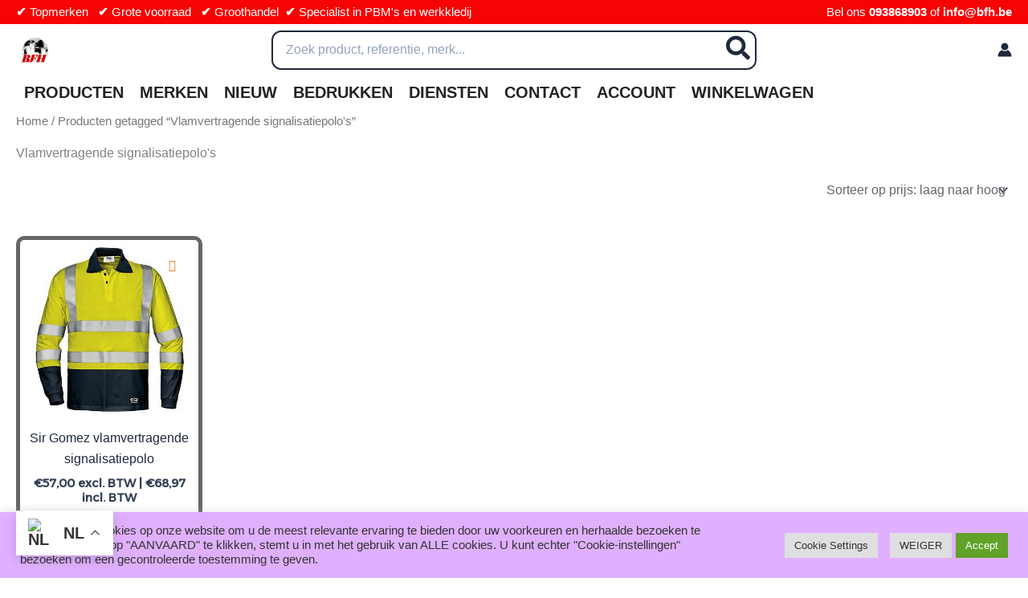

--- FILE ---
content_type: application/javascript; charset=utf-8
request_url: https://searchanise-ef84.kxcdn.com/preload_data.6B2b5x0h2K.js
body_size: 1729
content:
window.Searchanise.preloadedSuggestions=['safety jogger','veiligheidsschoenen leder','safety vest','top swede','elten schoenen','t shirt','elten m','schoenen wit','elten low','handschoen latex','tranemo cantex','overall vo','bril bescherming','pilot jack','refrigue diepvriesparka','elten dames','s3 safety','veiligheid vest','norwear active','qualitex pro mg werkbroek','maddox kids','thermo bodywarmer','brede pasvorm','fluo vest','3m halfgelaatsmasker','norwear werkhandschoen','gilet fluo','jori slim','refrigue diepvries','filter service','elten lex','veiligheid bril','elten boa gtx','lupriflex hunter','elten gtx','veiligheidsschoenen s3 hoog','hi vis','s3 veiligheidsschoen','vlamvertragende hi-vis','handschoen zonder vinger','norwear thermo','instap schoen','howard leight','payper cargo marine','en iso 20471 klasse 3','exena paride','norwear tropic geitenleder','nbr en388','signalisatie gilet','veiligheidsschoen voor','marten xxsports pro','safety jogger oxysafe','warmte bestendige handschoen','hitte bestendige handschoen','petzl helmen','comfort light','tranemo cantex broek','tychem 2000 c','elten adviser','tranemo las','b seen','fluo t shirt','veiligheidsschoenen base oak','op maat','brand fluo','rban s3','schoenen wit veter','vlamvertragende signalisatie','safety jogger hoog','gtx boa','t shirts','tranemo hemd','electro scherm','schoenen s3 laag','b-brand oor','schoenen wit laag','mullion vest','microflex hi-vis fr','snijbestendige werkhandschoen','norwear race','werkbroek met stretch','renzo mid','sir gomez','base veiligheidsschoen','winter laars','arg-on-arc lashandschoenen','hoge veiligheidsschoen','norwear beaver viborg bodywarmer','helm groen','qualitex winter','fluo groen','safety jogger s1p','thermo ondergoed','las glas','veiligheidsschoen s3 low','cat at','kansas icon','stofmasker ffp2','fleece jas','b-seen t-shirt','groene werkhandschoen','jori jo_clean','inuteq bodycool','fluo jas','voss helmen','masker honeywell','peltor optime','hoge veiligheidslaars','ear classic','3m 6000-serie','over correctiebrillen','3m 7000-serie','jsp micro peak','tyvek groen wegwerpoveralls','elten bente','fruit of the loo','en471 signalisatiegilet','norwear jet','las vest','las hemd','red star','x2020 s3','prikbestendige handschoen','fs fit','safety jogger 35 s3','norwear geel','sir veiligheidshelm','mammouth afvalbak','handschoenen norwear','bollé b808bl','tyvek overall','laurenzo mid','optische bril','correctie brillen','jsp mk7','norwear pro 3','veiligheidshelm evolite micro peak','overall vlamvertragend antistatisch','sir stratos 2 valharnas','norwear mastercut werkhandschoenen','norwear mastercut','nood en','payper forest werkbroek','winter laarzen','lamp de','olie absorptie','petz newton','winter handschoenen','safety jogger prodry','b&c 190','b&c e190 t-shirt','to work for s3','to work','tranemo broek','white star','granberg 108.8080 winterhandschoen','s5 laars','multinorm tranemo','schoen maat 34','safety jogger maud','bee swift','knie gel','north werkhandschoen','gaston mille neptune','filters 3m','nitril wegwerphandschoenen','bollé cobra veiligheidsbril','en1149 en343','honeywell sw07','elten maddox','payper sunset','elten renzo','las hel','veiligheidsschoen maat 34','hoge veilig','auboueix iris','veiligheidsschoen base oak','shirt groen','nepal fleece','honeywell veiligheidsbril','pro stofmasker met ventiel','winter pilot jack','masker wegwerp','safety jogger eliane','monitor courage','safety jogger ela','towa air','keter mammouth afvalbak','honeywell avatar','3m filter','safety jogger x2000','maxi foam','schoen wit','atlas anatomic','toe guard','line an','waterdicht broek','sir gomez vlamvertragende signalisatiepolo','b-click c','witte schoen','gehoorkap helm','thermisch ondergoed','regatta professional','exena x','heat af','tranemo protech me','3m fp3 masker','voor helmlamp','jas met kap','masker p1','handschoen nitril foam','prota shell','dunlop laarzen','sweaters van','laarzen reinigen','spill kit','heren stofjassen','schoen met veter','shirt lange mouw','b-click c snijbestendige werkhandschoen','elten renzo veiligheidsschoen','bescherming tegen','to work for','garsport low','mastercut werkhandschoen','beschermende hoofdbescherming','max safety','tranemo jas','abek2p3 filter','schoen overtrek','norwear tom','sander gtx','keter mammouth afvalbakken','clipper tex','b-click c handschoenen','tranemo plus','etna veiligheidsschoen','solid gear','schoenen wit safety jogger','schoenen wit hoog','hoge veiligheidsschoen s3','fluo werkvest','hoge veiligheidsschoenen','cat pneumatic 2.0 brown','koudebestendige werkhandschoenen','las helm','bollé contour','handschoenen grip flex','t-shirt vlamvertragende','north handschoenen','safety jogger james','b-brand gehoorkap','snijbestendige handschoenen voor','elten sander','elten miles','to work for urban','handschoenen maxicut','werkbroek dames','honeywell masker','bescherming rook','lowa renegade','norwear thermo onderhemd','elten maverick'];